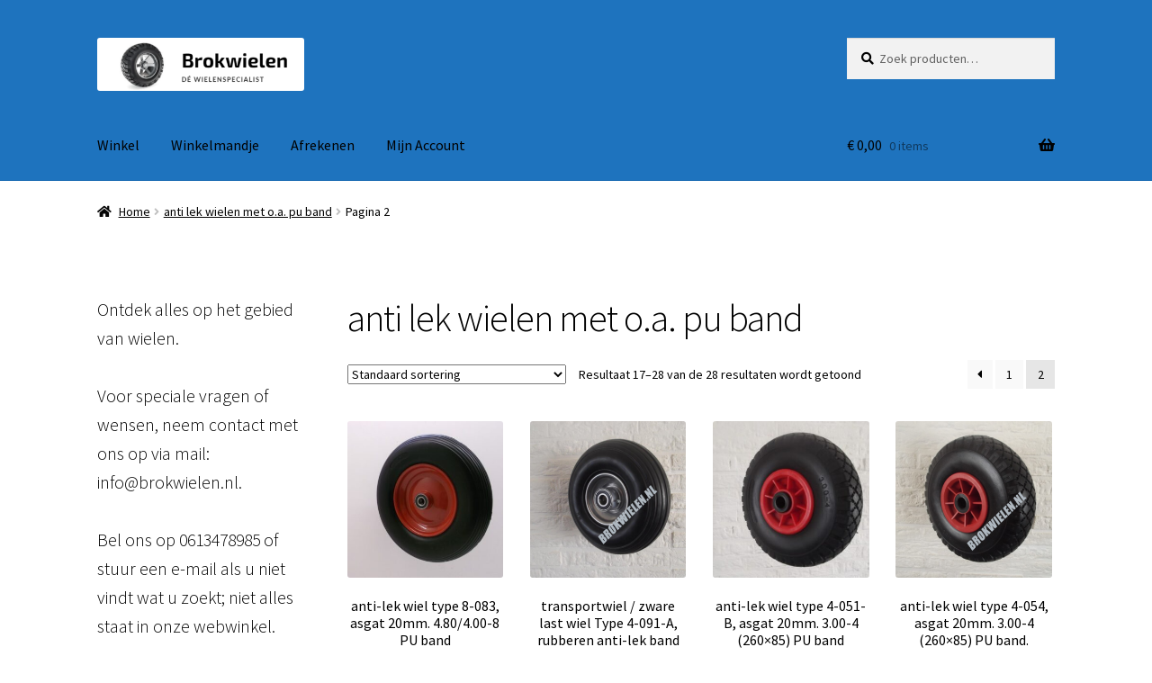

--- FILE ---
content_type: text/html; charset=UTF-8
request_url: https://brokwielen.nl/product-categorie/anti-lek-wielen-met-o-a-pu-band/page/2/
body_size: 13992
content:
<!doctype html>
<html lang="nl-NL">
<head>
<meta charset="UTF-8">
<meta name="viewport" content="width=device-width, initial-scale=1">
<link rel="profile" href="http://gmpg.org/xfn/11">
<link rel="pingback" href="https://brokwielen.nl/xmlrpc.php">

<meta name='robots' content='index, follow, max-image-preview:large, max-snippet:-1, max-video-preview:-1' />

	<!-- This site is optimized with the Yoast SEO plugin v21.5 - https://yoast.com/wordpress/plugins/seo/ -->
	<title>anti lek wielen met o.a. pu band Archieven - Pagina 2 van 2 - BrokWielen</title>
	<link rel="canonical" href="https://brokwielen.com/product-categorie/anti-lek-wielen-met-o-a-pu-band/page/2/" />
	<link rel="prev" href="https://brokwielen.com/product-categorie/anti-lek-wielen-met-o-a-pu-band/" />
	<meta property="og:locale" content="nl_NL" />
	<meta property="og:type" content="article" />
	<meta property="og:title" content="anti lek wielen met o.a. pu band Archieven - Pagina 2 van 2 - BrokWielen" />
	<meta property="og:url" content="https://brokwielen.com/product-categorie/anti-lek-wielen-met-o-a-pu-band/" />
	<meta property="og:site_name" content="BrokWielen" />
	<meta name="twitter:card" content="summary_large_image" />
	<script type="application/ld+json" class="yoast-schema-graph">{"@context":"https://schema.org","@graph":[{"@type":"CollectionPage","@id":"https://brokwielen.com/product-categorie/anti-lek-wielen-met-o-a-pu-band/","url":"https://brokwielen.com/product-categorie/anti-lek-wielen-met-o-a-pu-band/page/2/","name":"anti lek wielen met o.a. pu band Archieven - Pagina 2 van 2 - BrokWielen","isPartOf":{"@id":"https://brokwielen.nl/#website"},"primaryImageOfPage":{"@id":"https://brokwielen.com/product-categorie/anti-lek-wielen-met-o-a-pu-band/page/2/#primaryimage"},"image":{"@id":"https://brokwielen.com/product-categorie/anti-lek-wielen-met-o-a-pu-band/page/2/#primaryimage"},"thumbnailUrl":"https://brokwielen.nl/wp-content/uploads/2020/04/8-083-4-Small.jpg","breadcrumb":{"@id":"https://brokwielen.com/product-categorie/anti-lek-wielen-met-o-a-pu-band/page/2/#breadcrumb"},"inLanguage":"nl-NL"},{"@type":"ImageObject","inLanguage":"nl-NL","@id":"https://brokwielen.com/product-categorie/anti-lek-wielen-met-o-a-pu-band/page/2/#primaryimage","url":"https://brokwielen.nl/wp-content/uploads/2020/04/8-083-4-Small.jpg","contentUrl":"https://brokwielen.nl/wp-content/uploads/2020/04/8-083-4-Small.jpg","width":640,"height":480},{"@type":"BreadcrumbList","@id":"https://brokwielen.com/product-categorie/anti-lek-wielen-met-o-a-pu-band/page/2/#breadcrumb","itemListElement":[{"@type":"ListItem","position":1,"name":"Home","item":"https://brokwielen.nl/"},{"@type":"ListItem","position":2,"name":"anti lek wielen met o.a. pu band"}]},{"@type":"WebSite","@id":"https://brokwielen.nl/#website","url":"https://brokwielen.nl/","name":"BrokWielen","description":"Dé wielenspecialist","publisher":{"@id":"https://brokwielen.nl/#organization"},"potentialAction":[{"@type":"SearchAction","target":{"@type":"EntryPoint","urlTemplate":"https://brokwielen.nl/?s={search_term_string}"},"query-input":"required name=search_term_string"}],"inLanguage":"nl-NL"},{"@type":"Organization","@id":"https://brokwielen.nl/#organization","name":"Brokwielen","url":"https://brokwielen.nl/","logo":{"@type":"ImageObject","inLanguage":"nl-NL","@id":"https://brokwielen.nl/#/schema/logo/image/","url":"https://brokwielen.nl/wp-content/uploads/2022/03/cropped-Logo-brokwielen.png","contentUrl":"https://brokwielen.nl/wp-content/uploads/2022/03/cropped-Logo-brokwielen.png","width":431,"height":110,"caption":"Brokwielen"},"image":{"@id":"https://brokwielen.nl/#/schema/logo/image/"}}]}</script>
	<!-- / Yoast SEO plugin. -->


<link rel='dns-prefetch' href='//fonts.googleapis.com' />
<link rel="alternate" type="application/rss+xml" title="BrokWielen &raquo; feed" href="https://brokwielen.nl/feed/" />
<link rel="alternate" type="application/rss+xml" title="BrokWielen &raquo; reactiesfeed" href="https://brokwielen.nl/comments/feed/" />
<link rel="alternate" type="application/rss+xml" title="Feed BrokWielen &raquo; anti lek wielen met o.a. pu band Categorie" href="https://brokwielen.nl/product-categorie/anti-lek-wielen-met-o-a-pu-band/feed/" />
<script>
window._wpemojiSettings = {"baseUrl":"https:\/\/s.w.org\/images\/core\/emoji\/14.0.0\/72x72\/","ext":".png","svgUrl":"https:\/\/s.w.org\/images\/core\/emoji\/14.0.0\/svg\/","svgExt":".svg","source":{"concatemoji":"https:\/\/brokwielen.nl\/wp-includes\/js\/wp-emoji-release.min.js?ver=6.4.7"}};
/*! This file is auto-generated */
!function(i,n){var o,s,e;function c(e){try{var t={supportTests:e,timestamp:(new Date).valueOf()};sessionStorage.setItem(o,JSON.stringify(t))}catch(e){}}function p(e,t,n){e.clearRect(0,0,e.canvas.width,e.canvas.height),e.fillText(t,0,0);var t=new Uint32Array(e.getImageData(0,0,e.canvas.width,e.canvas.height).data),r=(e.clearRect(0,0,e.canvas.width,e.canvas.height),e.fillText(n,0,0),new Uint32Array(e.getImageData(0,0,e.canvas.width,e.canvas.height).data));return t.every(function(e,t){return e===r[t]})}function u(e,t,n){switch(t){case"flag":return n(e,"\ud83c\udff3\ufe0f\u200d\u26a7\ufe0f","\ud83c\udff3\ufe0f\u200b\u26a7\ufe0f")?!1:!n(e,"\ud83c\uddfa\ud83c\uddf3","\ud83c\uddfa\u200b\ud83c\uddf3")&&!n(e,"\ud83c\udff4\udb40\udc67\udb40\udc62\udb40\udc65\udb40\udc6e\udb40\udc67\udb40\udc7f","\ud83c\udff4\u200b\udb40\udc67\u200b\udb40\udc62\u200b\udb40\udc65\u200b\udb40\udc6e\u200b\udb40\udc67\u200b\udb40\udc7f");case"emoji":return!n(e,"\ud83e\udef1\ud83c\udffb\u200d\ud83e\udef2\ud83c\udfff","\ud83e\udef1\ud83c\udffb\u200b\ud83e\udef2\ud83c\udfff")}return!1}function f(e,t,n){var r="undefined"!=typeof WorkerGlobalScope&&self instanceof WorkerGlobalScope?new OffscreenCanvas(300,150):i.createElement("canvas"),a=r.getContext("2d",{willReadFrequently:!0}),o=(a.textBaseline="top",a.font="600 32px Arial",{});return e.forEach(function(e){o[e]=t(a,e,n)}),o}function t(e){var t=i.createElement("script");t.src=e,t.defer=!0,i.head.appendChild(t)}"undefined"!=typeof Promise&&(o="wpEmojiSettingsSupports",s=["flag","emoji"],n.supports={everything:!0,everythingExceptFlag:!0},e=new Promise(function(e){i.addEventListener("DOMContentLoaded",e,{once:!0})}),new Promise(function(t){var n=function(){try{var e=JSON.parse(sessionStorage.getItem(o));if("object"==typeof e&&"number"==typeof e.timestamp&&(new Date).valueOf()<e.timestamp+604800&&"object"==typeof e.supportTests)return e.supportTests}catch(e){}return null}();if(!n){if("undefined"!=typeof Worker&&"undefined"!=typeof OffscreenCanvas&&"undefined"!=typeof URL&&URL.createObjectURL&&"undefined"!=typeof Blob)try{var e="postMessage("+f.toString()+"("+[JSON.stringify(s),u.toString(),p.toString()].join(",")+"));",r=new Blob([e],{type:"text/javascript"}),a=new Worker(URL.createObjectURL(r),{name:"wpTestEmojiSupports"});return void(a.onmessage=function(e){c(n=e.data),a.terminate(),t(n)})}catch(e){}c(n=f(s,u,p))}t(n)}).then(function(e){for(var t in e)n.supports[t]=e[t],n.supports.everything=n.supports.everything&&n.supports[t],"flag"!==t&&(n.supports.everythingExceptFlag=n.supports.everythingExceptFlag&&n.supports[t]);n.supports.everythingExceptFlag=n.supports.everythingExceptFlag&&!n.supports.flag,n.DOMReady=!1,n.readyCallback=function(){n.DOMReady=!0}}).then(function(){return e}).then(function(){var e;n.supports.everything||(n.readyCallback(),(e=n.source||{}).concatemoji?t(e.concatemoji):e.wpemoji&&e.twemoji&&(t(e.twemoji),t(e.wpemoji)))}))}((window,document),window._wpemojiSettings);
</script>
<style id='wp-emoji-styles-inline-css'>

	img.wp-smiley, img.emoji {
		display: inline !important;
		border: none !important;
		box-shadow: none !important;
		height: 1em !important;
		width: 1em !important;
		margin: 0 0.07em !important;
		vertical-align: -0.1em !important;
		background: none !important;
		padding: 0 !important;
	}
</style>
<link rel='stylesheet' id='wp-block-library-css' href='https://brokwielen.nl/wp-includes/css/dist/block-library/style.min.css?ver=6.4.7' media='all' />
<style id='wp-block-library-theme-inline-css'>
.wp-block-audio figcaption{color:#555;font-size:13px;text-align:center}.is-dark-theme .wp-block-audio figcaption{color:hsla(0,0%,100%,.65)}.wp-block-audio{margin:0 0 1em}.wp-block-code{border:1px solid #ccc;border-radius:4px;font-family:Menlo,Consolas,monaco,monospace;padding:.8em 1em}.wp-block-embed figcaption{color:#555;font-size:13px;text-align:center}.is-dark-theme .wp-block-embed figcaption{color:hsla(0,0%,100%,.65)}.wp-block-embed{margin:0 0 1em}.blocks-gallery-caption{color:#555;font-size:13px;text-align:center}.is-dark-theme .blocks-gallery-caption{color:hsla(0,0%,100%,.65)}.wp-block-image figcaption{color:#555;font-size:13px;text-align:center}.is-dark-theme .wp-block-image figcaption{color:hsla(0,0%,100%,.65)}.wp-block-image{margin:0 0 1em}.wp-block-pullquote{border-bottom:4px solid;border-top:4px solid;color:currentColor;margin-bottom:1.75em}.wp-block-pullquote cite,.wp-block-pullquote footer,.wp-block-pullquote__citation{color:currentColor;font-size:.8125em;font-style:normal;text-transform:uppercase}.wp-block-quote{border-left:.25em solid;margin:0 0 1.75em;padding-left:1em}.wp-block-quote cite,.wp-block-quote footer{color:currentColor;font-size:.8125em;font-style:normal;position:relative}.wp-block-quote.has-text-align-right{border-left:none;border-right:.25em solid;padding-left:0;padding-right:1em}.wp-block-quote.has-text-align-center{border:none;padding-left:0}.wp-block-quote.is-large,.wp-block-quote.is-style-large,.wp-block-quote.is-style-plain{border:none}.wp-block-search .wp-block-search__label{font-weight:700}.wp-block-search__button{border:1px solid #ccc;padding:.375em .625em}:where(.wp-block-group.has-background){padding:1.25em 2.375em}.wp-block-separator.has-css-opacity{opacity:.4}.wp-block-separator{border:none;border-bottom:2px solid;margin-left:auto;margin-right:auto}.wp-block-separator.has-alpha-channel-opacity{opacity:1}.wp-block-separator:not(.is-style-wide):not(.is-style-dots){width:100px}.wp-block-separator.has-background:not(.is-style-dots){border-bottom:none;height:1px}.wp-block-separator.has-background:not(.is-style-wide):not(.is-style-dots){height:2px}.wp-block-table{margin:0 0 1em}.wp-block-table td,.wp-block-table th{word-break:normal}.wp-block-table figcaption{color:#555;font-size:13px;text-align:center}.is-dark-theme .wp-block-table figcaption{color:hsla(0,0%,100%,.65)}.wp-block-video figcaption{color:#555;font-size:13px;text-align:center}.is-dark-theme .wp-block-video figcaption{color:hsla(0,0%,100%,.65)}.wp-block-video{margin:0 0 1em}.wp-block-template-part.has-background{margin-bottom:0;margin-top:0;padding:1.25em 2.375em}
</style>
<link rel='stylesheet' id='storefront-gutenberg-blocks-css' href='https://brokwielen.nl/wp-content/themes/storefront/assets/css/base/gutenberg-blocks.css?ver=4.5.3' media='all' />
<style id='storefront-gutenberg-blocks-inline-css'>

				.wp-block-button__link:not(.has-text-color) {
					color: #333333;
				}

				.wp-block-button__link:not(.has-text-color):hover,
				.wp-block-button__link:not(.has-text-color):focus,
				.wp-block-button__link:not(.has-text-color):active {
					color: #333333;
				}

				.wp-block-button__link:not(.has-background) {
					background-color: #1e73be;
				}

				.wp-block-button__link:not(.has-background):hover,
				.wp-block-button__link:not(.has-background):focus,
				.wp-block-button__link:not(.has-background):active {
					border-color: #055aa5;
					background-color: #055aa5;
				}

				.wc-block-grid__products .wc-block-grid__product .wp-block-button__link {
					background-color: #1e73be;
					border-color: #1e73be;
					color: #333333;
				}

				.wp-block-quote footer,
				.wp-block-quote cite,
				.wp-block-quote__citation {
					color: #000000;
				}

				.wp-block-pullquote cite,
				.wp-block-pullquote footer,
				.wp-block-pullquote__citation {
					color: #000000;
				}

				.wp-block-image figcaption {
					color: #000000;
				}

				.wp-block-separator.is-style-dots::before {
					color: #000000;
				}

				.wp-block-file a.wp-block-file__button {
					color: #333333;
					background-color: #1e73be;
					border-color: #1e73be;
				}

				.wp-block-file a.wp-block-file__button:hover,
				.wp-block-file a.wp-block-file__button:focus,
				.wp-block-file a.wp-block-file__button:active {
					color: #333333;
					background-color: #055aa5;
				}

				.wp-block-code,
				.wp-block-preformatted pre {
					color: #000000;
				}

				.wp-block-table:not( .has-background ):not( .is-style-stripes ) tbody tr:nth-child(2n) td {
					background-color: #fdfdfd;
				}

				.wp-block-cover .wp-block-cover__inner-container h1:not(.has-text-color),
				.wp-block-cover .wp-block-cover__inner-container h2:not(.has-text-color),
				.wp-block-cover .wp-block-cover__inner-container h3:not(.has-text-color),
				.wp-block-cover .wp-block-cover__inner-container h4:not(.has-text-color),
				.wp-block-cover .wp-block-cover__inner-container h5:not(.has-text-color),
				.wp-block-cover .wp-block-cover__inner-container h6:not(.has-text-color) {
					color: #000000;
				}

				.wc-block-components-price-slider__range-input-progress,
				.rtl .wc-block-components-price-slider__range-input-progress {
					--range-color: #7f54b3;
				}

				/* Target only IE11 */
				@media all and (-ms-high-contrast: none), (-ms-high-contrast: active) {
					.wc-block-components-price-slider__range-input-progress {
						background: #7f54b3;
					}
				}

				.wc-block-components-button:not(.is-link) {
					background-color: #333333;
					color: #ffffff;
				}

				.wc-block-components-button:not(.is-link):hover,
				.wc-block-components-button:not(.is-link):focus,
				.wc-block-components-button:not(.is-link):active {
					background-color: #1a1a1a;
					color: #ffffff;
				}

				.wc-block-components-button:not(.is-link):disabled {
					background-color: #333333;
					color: #ffffff;
				}

				.wc-block-cart__submit-container {
					background-color: #ffffff;
				}

				.wc-block-cart__submit-container::before {
					color: rgba(220,220,220,0.5);
				}

				.wc-block-components-order-summary-item__quantity {
					background-color: #ffffff;
					border-color: #000000;
					box-shadow: 0 0 0 2px #ffffff;
					color: #000000;
				}
			
</style>
<style id='classic-theme-styles-inline-css'>
/*! This file is auto-generated */
.wp-block-button__link{color:#fff;background-color:#32373c;border-radius:9999px;box-shadow:none;text-decoration:none;padding:calc(.667em + 2px) calc(1.333em + 2px);font-size:1.125em}.wp-block-file__button{background:#32373c;color:#fff;text-decoration:none}
</style>
<style id='global-styles-inline-css'>
body{--wp--preset--color--black: #000000;--wp--preset--color--cyan-bluish-gray: #abb8c3;--wp--preset--color--white: #ffffff;--wp--preset--color--pale-pink: #f78da7;--wp--preset--color--vivid-red: #cf2e2e;--wp--preset--color--luminous-vivid-orange: #ff6900;--wp--preset--color--luminous-vivid-amber: #fcb900;--wp--preset--color--light-green-cyan: #7bdcb5;--wp--preset--color--vivid-green-cyan: #00d084;--wp--preset--color--pale-cyan-blue: #8ed1fc;--wp--preset--color--vivid-cyan-blue: #0693e3;--wp--preset--color--vivid-purple: #9b51e0;--wp--preset--gradient--vivid-cyan-blue-to-vivid-purple: linear-gradient(135deg,rgba(6,147,227,1) 0%,rgb(155,81,224) 100%);--wp--preset--gradient--light-green-cyan-to-vivid-green-cyan: linear-gradient(135deg,rgb(122,220,180) 0%,rgb(0,208,130) 100%);--wp--preset--gradient--luminous-vivid-amber-to-luminous-vivid-orange: linear-gradient(135deg,rgba(252,185,0,1) 0%,rgba(255,105,0,1) 100%);--wp--preset--gradient--luminous-vivid-orange-to-vivid-red: linear-gradient(135deg,rgba(255,105,0,1) 0%,rgb(207,46,46) 100%);--wp--preset--gradient--very-light-gray-to-cyan-bluish-gray: linear-gradient(135deg,rgb(238,238,238) 0%,rgb(169,184,195) 100%);--wp--preset--gradient--cool-to-warm-spectrum: linear-gradient(135deg,rgb(74,234,220) 0%,rgb(151,120,209) 20%,rgb(207,42,186) 40%,rgb(238,44,130) 60%,rgb(251,105,98) 80%,rgb(254,248,76) 100%);--wp--preset--gradient--blush-light-purple: linear-gradient(135deg,rgb(255,206,236) 0%,rgb(152,150,240) 100%);--wp--preset--gradient--blush-bordeaux: linear-gradient(135deg,rgb(254,205,165) 0%,rgb(254,45,45) 50%,rgb(107,0,62) 100%);--wp--preset--gradient--luminous-dusk: linear-gradient(135deg,rgb(255,203,112) 0%,rgb(199,81,192) 50%,rgb(65,88,208) 100%);--wp--preset--gradient--pale-ocean: linear-gradient(135deg,rgb(255,245,203) 0%,rgb(182,227,212) 50%,rgb(51,167,181) 100%);--wp--preset--gradient--electric-grass: linear-gradient(135deg,rgb(202,248,128) 0%,rgb(113,206,126) 100%);--wp--preset--gradient--midnight: linear-gradient(135deg,rgb(2,3,129) 0%,rgb(40,116,252) 100%);--wp--preset--font-size--small: 14px;--wp--preset--font-size--medium: 23px;--wp--preset--font-size--large: 26px;--wp--preset--font-size--x-large: 42px;--wp--preset--font-size--normal: 16px;--wp--preset--font-size--huge: 37px;--wp--preset--spacing--20: 0.44rem;--wp--preset--spacing--30: 0.67rem;--wp--preset--spacing--40: 1rem;--wp--preset--spacing--50: 1.5rem;--wp--preset--spacing--60: 2.25rem;--wp--preset--spacing--70: 3.38rem;--wp--preset--spacing--80: 5.06rem;--wp--preset--shadow--natural: 6px 6px 9px rgba(0, 0, 0, 0.2);--wp--preset--shadow--deep: 12px 12px 50px rgba(0, 0, 0, 0.4);--wp--preset--shadow--sharp: 6px 6px 0px rgba(0, 0, 0, 0.2);--wp--preset--shadow--outlined: 6px 6px 0px -3px rgba(255, 255, 255, 1), 6px 6px rgba(0, 0, 0, 1);--wp--preset--shadow--crisp: 6px 6px 0px rgba(0, 0, 0, 1);}:where(.is-layout-flex){gap: 0.5em;}:where(.is-layout-grid){gap: 0.5em;}body .is-layout-flow > .alignleft{float: left;margin-inline-start: 0;margin-inline-end: 2em;}body .is-layout-flow > .alignright{float: right;margin-inline-start: 2em;margin-inline-end: 0;}body .is-layout-flow > .aligncenter{margin-left: auto !important;margin-right: auto !important;}body .is-layout-constrained > .alignleft{float: left;margin-inline-start: 0;margin-inline-end: 2em;}body .is-layout-constrained > .alignright{float: right;margin-inline-start: 2em;margin-inline-end: 0;}body .is-layout-constrained > .aligncenter{margin-left: auto !important;margin-right: auto !important;}body .is-layout-constrained > :where(:not(.alignleft):not(.alignright):not(.alignfull)){max-width: var(--wp--style--global--content-size);margin-left: auto !important;margin-right: auto !important;}body .is-layout-constrained > .alignwide{max-width: var(--wp--style--global--wide-size);}body .is-layout-flex{display: flex;}body .is-layout-flex{flex-wrap: wrap;align-items: center;}body .is-layout-flex > *{margin: 0;}body .is-layout-grid{display: grid;}body .is-layout-grid > *{margin: 0;}:where(.wp-block-columns.is-layout-flex){gap: 2em;}:where(.wp-block-columns.is-layout-grid){gap: 2em;}:where(.wp-block-post-template.is-layout-flex){gap: 1.25em;}:where(.wp-block-post-template.is-layout-grid){gap: 1.25em;}.has-black-color{color: var(--wp--preset--color--black) !important;}.has-cyan-bluish-gray-color{color: var(--wp--preset--color--cyan-bluish-gray) !important;}.has-white-color{color: var(--wp--preset--color--white) !important;}.has-pale-pink-color{color: var(--wp--preset--color--pale-pink) !important;}.has-vivid-red-color{color: var(--wp--preset--color--vivid-red) !important;}.has-luminous-vivid-orange-color{color: var(--wp--preset--color--luminous-vivid-orange) !important;}.has-luminous-vivid-amber-color{color: var(--wp--preset--color--luminous-vivid-amber) !important;}.has-light-green-cyan-color{color: var(--wp--preset--color--light-green-cyan) !important;}.has-vivid-green-cyan-color{color: var(--wp--preset--color--vivid-green-cyan) !important;}.has-pale-cyan-blue-color{color: var(--wp--preset--color--pale-cyan-blue) !important;}.has-vivid-cyan-blue-color{color: var(--wp--preset--color--vivid-cyan-blue) !important;}.has-vivid-purple-color{color: var(--wp--preset--color--vivid-purple) !important;}.has-black-background-color{background-color: var(--wp--preset--color--black) !important;}.has-cyan-bluish-gray-background-color{background-color: var(--wp--preset--color--cyan-bluish-gray) !important;}.has-white-background-color{background-color: var(--wp--preset--color--white) !important;}.has-pale-pink-background-color{background-color: var(--wp--preset--color--pale-pink) !important;}.has-vivid-red-background-color{background-color: var(--wp--preset--color--vivid-red) !important;}.has-luminous-vivid-orange-background-color{background-color: var(--wp--preset--color--luminous-vivid-orange) !important;}.has-luminous-vivid-amber-background-color{background-color: var(--wp--preset--color--luminous-vivid-amber) !important;}.has-light-green-cyan-background-color{background-color: var(--wp--preset--color--light-green-cyan) !important;}.has-vivid-green-cyan-background-color{background-color: var(--wp--preset--color--vivid-green-cyan) !important;}.has-pale-cyan-blue-background-color{background-color: var(--wp--preset--color--pale-cyan-blue) !important;}.has-vivid-cyan-blue-background-color{background-color: var(--wp--preset--color--vivid-cyan-blue) !important;}.has-vivid-purple-background-color{background-color: var(--wp--preset--color--vivid-purple) !important;}.has-black-border-color{border-color: var(--wp--preset--color--black) !important;}.has-cyan-bluish-gray-border-color{border-color: var(--wp--preset--color--cyan-bluish-gray) !important;}.has-white-border-color{border-color: var(--wp--preset--color--white) !important;}.has-pale-pink-border-color{border-color: var(--wp--preset--color--pale-pink) !important;}.has-vivid-red-border-color{border-color: var(--wp--preset--color--vivid-red) !important;}.has-luminous-vivid-orange-border-color{border-color: var(--wp--preset--color--luminous-vivid-orange) !important;}.has-luminous-vivid-amber-border-color{border-color: var(--wp--preset--color--luminous-vivid-amber) !important;}.has-light-green-cyan-border-color{border-color: var(--wp--preset--color--light-green-cyan) !important;}.has-vivid-green-cyan-border-color{border-color: var(--wp--preset--color--vivid-green-cyan) !important;}.has-pale-cyan-blue-border-color{border-color: var(--wp--preset--color--pale-cyan-blue) !important;}.has-vivid-cyan-blue-border-color{border-color: var(--wp--preset--color--vivid-cyan-blue) !important;}.has-vivid-purple-border-color{border-color: var(--wp--preset--color--vivid-purple) !important;}.has-vivid-cyan-blue-to-vivid-purple-gradient-background{background: var(--wp--preset--gradient--vivid-cyan-blue-to-vivid-purple) !important;}.has-light-green-cyan-to-vivid-green-cyan-gradient-background{background: var(--wp--preset--gradient--light-green-cyan-to-vivid-green-cyan) !important;}.has-luminous-vivid-amber-to-luminous-vivid-orange-gradient-background{background: var(--wp--preset--gradient--luminous-vivid-amber-to-luminous-vivid-orange) !important;}.has-luminous-vivid-orange-to-vivid-red-gradient-background{background: var(--wp--preset--gradient--luminous-vivid-orange-to-vivid-red) !important;}.has-very-light-gray-to-cyan-bluish-gray-gradient-background{background: var(--wp--preset--gradient--very-light-gray-to-cyan-bluish-gray) !important;}.has-cool-to-warm-spectrum-gradient-background{background: var(--wp--preset--gradient--cool-to-warm-spectrum) !important;}.has-blush-light-purple-gradient-background{background: var(--wp--preset--gradient--blush-light-purple) !important;}.has-blush-bordeaux-gradient-background{background: var(--wp--preset--gradient--blush-bordeaux) !important;}.has-luminous-dusk-gradient-background{background: var(--wp--preset--gradient--luminous-dusk) !important;}.has-pale-ocean-gradient-background{background: var(--wp--preset--gradient--pale-ocean) !important;}.has-electric-grass-gradient-background{background: var(--wp--preset--gradient--electric-grass) !important;}.has-midnight-gradient-background{background: var(--wp--preset--gradient--midnight) !important;}.has-small-font-size{font-size: var(--wp--preset--font-size--small) !important;}.has-medium-font-size{font-size: var(--wp--preset--font-size--medium) !important;}.has-large-font-size{font-size: var(--wp--preset--font-size--large) !important;}.has-x-large-font-size{font-size: var(--wp--preset--font-size--x-large) !important;}
.wp-block-navigation a:where(:not(.wp-element-button)){color: inherit;}
:where(.wp-block-post-template.is-layout-flex){gap: 1.25em;}:where(.wp-block-post-template.is-layout-grid){gap: 1.25em;}
:where(.wp-block-columns.is-layout-flex){gap: 2em;}:where(.wp-block-columns.is-layout-grid){gap: 2em;}
.wp-block-pullquote{font-size: 1.5em;line-height: 1.6;}
</style>
<link rel='stylesheet' id='paginationstyle-css' href='https://brokwielen.nl/wp-content/plugins/faster-pagination/assests/pagination.css?ver=2' media='all' />
<link rel='stylesheet' id='widgetopts-styles-css' href='https://brokwielen.nl/wp-content/plugins/widget-options/assets/css/widget-options.css?ver=4.0.6' media='all' />
<style id='woocommerce-inline-inline-css'>
.woocommerce form .form-row .required { visibility: visible; }
</style>
<link rel='stylesheet' id='storefront-style-css' href='https://brokwielen.nl/wp-content/themes/storefront/style.css?ver=4.5.3' media='all' />
<style id='storefront-style-inline-css'>

			.main-navigation ul li a,
			.site-title a,
			ul.menu li a,
			.site-branding h1 a,
			button.menu-toggle,
			button.menu-toggle:hover,
			.handheld-navigation .dropdown-toggle {
				color: #000000;
			}

			button.menu-toggle,
			button.menu-toggle:hover {
				border-color: #000000;
			}

			.main-navigation ul li a:hover,
			.main-navigation ul li:hover > a,
			.site-title a:hover,
			.site-header ul.menu li.current-menu-item > a {
				color: #414141;
			}

			table:not( .has-background ) th {
				background-color: #f8f8f8;
			}

			table:not( .has-background ) tbody td {
				background-color: #fdfdfd;
			}

			table:not( .has-background ) tbody tr:nth-child(2n) td,
			fieldset,
			fieldset legend {
				background-color: #fbfbfb;
			}

			.site-header,
			.secondary-navigation ul ul,
			.main-navigation ul.menu > li.menu-item-has-children:after,
			.secondary-navigation ul.menu ul,
			.storefront-handheld-footer-bar,
			.storefront-handheld-footer-bar ul li > a,
			.storefront-handheld-footer-bar ul li.search .site-search,
			button.menu-toggle,
			button.menu-toggle:hover {
				background-color: #1e73be;
			}

			p.site-description,
			.site-header,
			.storefront-handheld-footer-bar {
				color: #000000;
			}

			button.menu-toggle:after,
			button.menu-toggle:before,
			button.menu-toggle span:before {
				background-color: #000000;
			}

			h1, h2, h3, h4, h5, h6, .wc-block-grid__product-title {
				color: #000000;
			}

			.widget h1 {
				border-bottom-color: #000000;
			}

			body,
			.secondary-navigation a {
				color: #000000;
			}

			.widget-area .widget a,
			.hentry .entry-header .posted-on a,
			.hentry .entry-header .post-author a,
			.hentry .entry-header .post-comments a,
			.hentry .entry-header .byline a {
				color: #050505;
			}

			a {
				color: #7f54b3;
			}

			a:focus,
			button:focus,
			.button.alt:focus,
			input:focus,
			textarea:focus,
			input[type="button"]:focus,
			input[type="reset"]:focus,
			input[type="submit"]:focus,
			input[type="email"]:focus,
			input[type="tel"]:focus,
			input[type="url"]:focus,
			input[type="password"]:focus,
			input[type="search"]:focus {
				outline-color: #7f54b3;
			}

			button, input[type="button"], input[type="reset"], input[type="submit"], .button, .widget a.button {
				background-color: #1e73be;
				border-color: #1e73be;
				color: #333333;
			}

			button:hover, input[type="button"]:hover, input[type="reset"]:hover, input[type="submit"]:hover, .button:hover, .widget a.button:hover {
				background-color: #055aa5;
				border-color: #055aa5;
				color: #333333;
			}

			button.alt, input[type="button"].alt, input[type="reset"].alt, input[type="submit"].alt, .button.alt, .widget-area .widget a.button.alt {
				background-color: #333333;
				border-color: #333333;
				color: #ffffff;
			}

			button.alt:hover, input[type="button"].alt:hover, input[type="reset"].alt:hover, input[type="submit"].alt:hover, .button.alt:hover, .widget-area .widget a.button.alt:hover {
				background-color: #1a1a1a;
				border-color: #1a1a1a;
				color: #ffffff;
			}

			.pagination .page-numbers li .page-numbers.current {
				background-color: #e6e6e6;
				color: #000000;
			}

			#comments .comment-list .comment-content .comment-text {
				background-color: #f8f8f8;
			}

			.site-footer {
				background-color: #5b5b5b;
				color: #ffffff;
			}

			.site-footer a:not(.button):not(.components-button) {
				color: #ffffff;
			}

			.site-footer .storefront-handheld-footer-bar a:not(.button):not(.components-button) {
				color: #000000;
			}

			.site-footer h1, .site-footer h2, .site-footer h3, .site-footer h4, .site-footer h5, .site-footer h6, .site-footer .widget .widget-title, .site-footer .widget .widgettitle {
				color: #ffffff;
			}

			.page-template-template-homepage.has-post-thumbnail .type-page.has-post-thumbnail .entry-title {
				color: #000000;
			}

			.page-template-template-homepage.has-post-thumbnail .type-page.has-post-thumbnail .entry-content {
				color: #000000;
			}

			@media screen and ( min-width: 768px ) {
				.secondary-navigation ul.menu a:hover {
					color: #191919;
				}

				.secondary-navigation ul.menu a {
					color: #000000;
				}

				.main-navigation ul.menu ul.sub-menu,
				.main-navigation ul.nav-menu ul.children {
					background-color: #0f64af;
				}

				.site-header {
					border-bottom-color: #0f64af;
				}
			}
</style>
<link rel='stylesheet' id='storefront-icons-css' href='https://brokwielen.nl/wp-content/themes/storefront/assets/css/base/icons.css?ver=4.5.3' media='all' />
<link rel='stylesheet' id='storefront-fonts-css' href='https://fonts.googleapis.com/css?family=Source+Sans+Pro%3A400%2C300%2C300italic%2C400italic%2C600%2C700%2C900&#038;subset=latin%2Clatin-ext&#038;ver=4.5.3' media='all' />
<link rel='stylesheet' id='storefront-woocommerce-style-css' href='https://brokwielen.nl/wp-content/themes/storefront/assets/css/woocommerce/woocommerce.css?ver=4.5.3' media='all' />
<style id='storefront-woocommerce-style-inline-css'>
@font-face {
				font-family: star;
				src: url(https://brokwielen.nl/wp-content/plugins/woocommerce/assets/fonts/star.eot);
				src:
					url(https://brokwielen.nl/wp-content/plugins/woocommerce/assets/fonts/star.eot?#iefix) format("embedded-opentype"),
					url(https://brokwielen.nl/wp-content/plugins/woocommerce/assets/fonts/star.woff) format("woff"),
					url(https://brokwielen.nl/wp-content/plugins/woocommerce/assets/fonts/star.ttf) format("truetype"),
					url(https://brokwielen.nl/wp-content/plugins/woocommerce/assets/fonts/star.svg#star) format("svg");
				font-weight: 400;
				font-style: normal;
			}
			@font-face {
				font-family: WooCommerce;
				src: url(https://brokwielen.nl/wp-content/plugins/woocommerce/assets/fonts/WooCommerce.eot);
				src:
					url(https://brokwielen.nl/wp-content/plugins/woocommerce/assets/fonts/WooCommerce.eot?#iefix) format("embedded-opentype"),
					url(https://brokwielen.nl/wp-content/plugins/woocommerce/assets/fonts/WooCommerce.woff) format("woff"),
					url(https://brokwielen.nl/wp-content/plugins/woocommerce/assets/fonts/WooCommerce.ttf) format("truetype"),
					url(https://brokwielen.nl/wp-content/plugins/woocommerce/assets/fonts/WooCommerce.svg#WooCommerce) format("svg");
				font-weight: 400;
				font-style: normal;
			}

			a.cart-contents,
			.site-header-cart .widget_shopping_cart a {
				color: #000000;
			}

			a.cart-contents:hover,
			.site-header-cart .widget_shopping_cart a:hover,
			.site-header-cart:hover > li > a {
				color: #414141;
			}

			table.cart td.product-remove,
			table.cart td.actions {
				border-top-color: #ffffff;
			}

			.storefront-handheld-footer-bar ul li.cart .count {
				background-color: #000000;
				color: #1e73be;
				border-color: #1e73be;
			}

			.woocommerce-tabs ul.tabs li.active a,
			ul.products li.product .price,
			.onsale,
			.wc-block-grid__product-onsale,
			.widget_search form:before,
			.widget_product_search form:before {
				color: #000000;
			}

			.woocommerce-breadcrumb a,
			a.woocommerce-review-link,
			.product_meta a {
				color: #050505;
			}

			.wc-block-grid__product-onsale,
			.onsale {
				border-color: #000000;
			}

			.star-rating span:before,
			.quantity .plus, .quantity .minus,
			p.stars a:hover:after,
			p.stars a:after,
			.star-rating span:before,
			#payment .payment_methods li input[type=radio]:first-child:checked+label:before {
				color: #7f54b3;
			}

			.widget_price_filter .ui-slider .ui-slider-range,
			.widget_price_filter .ui-slider .ui-slider-handle {
				background-color: #7f54b3;
			}

			.order_details {
				background-color: #f8f8f8;
			}

			.order_details > li {
				border-bottom: 1px dotted #e3e3e3;
			}

			.order_details:before,
			.order_details:after {
				background: -webkit-linear-gradient(transparent 0,transparent 0),-webkit-linear-gradient(135deg,#f8f8f8 33.33%,transparent 33.33%),-webkit-linear-gradient(45deg,#f8f8f8 33.33%,transparent 33.33%)
			}

			#order_review {
				background-color: #ffffff;
			}

			#payment .payment_methods > li .payment_box,
			#payment .place-order {
				background-color: #fafafa;
			}

			#payment .payment_methods > li:not(.woocommerce-notice) {
				background-color: #f5f5f5;
			}

			#payment .payment_methods > li:not(.woocommerce-notice):hover {
				background-color: #f0f0f0;
			}

			.woocommerce-pagination .page-numbers li .page-numbers.current {
				background-color: #e6e6e6;
				color: #000000;
			}

			.wc-block-grid__product-onsale,
			.onsale,
			.woocommerce-pagination .page-numbers li .page-numbers:not(.current) {
				color: #000000;
			}

			p.stars a:before,
			p.stars a:hover~a:before,
			p.stars.selected a.active~a:before {
				color: #000000;
			}

			p.stars.selected a.active:before,
			p.stars:hover a:before,
			p.stars.selected a:not(.active):before,
			p.stars.selected a.active:before {
				color: #7f54b3;
			}

			.single-product div.product .woocommerce-product-gallery .woocommerce-product-gallery__trigger {
				background-color: #1e73be;
				color: #333333;
			}

			.single-product div.product .woocommerce-product-gallery .woocommerce-product-gallery__trigger:hover {
				background-color: #055aa5;
				border-color: #055aa5;
				color: #333333;
			}

			.button.added_to_cart:focus,
			.button.wc-forward:focus {
				outline-color: #7f54b3;
			}

			.added_to_cart,
			.site-header-cart .widget_shopping_cart a.button,
			.wc-block-grid__products .wc-block-grid__product .wp-block-button__link {
				background-color: #1e73be;
				border-color: #1e73be;
				color: #333333;
			}

			.added_to_cart:hover,
			.site-header-cart .widget_shopping_cart a.button:hover,
			.wc-block-grid__products .wc-block-grid__product .wp-block-button__link:hover {
				background-color: #055aa5;
				border-color: #055aa5;
				color: #333333;
			}

			.added_to_cart.alt, .added_to_cart, .widget a.button.checkout {
				background-color: #333333;
				border-color: #333333;
				color: #ffffff;
			}

			.added_to_cart.alt:hover, .added_to_cart:hover, .widget a.button.checkout:hover {
				background-color: #1a1a1a;
				border-color: #1a1a1a;
				color: #ffffff;
			}

			.button.loading {
				color: #1e73be;
			}

			.button.loading:hover {
				background-color: #1e73be;
			}

			.button.loading:after {
				color: #333333;
			}

			@media screen and ( min-width: 768px ) {
				.site-header-cart .widget_shopping_cart,
				.site-header .product_list_widget li .quantity {
					color: #000000;
				}

				.site-header-cart .widget_shopping_cart .buttons,
				.site-header-cart .widget_shopping_cart .total {
					background-color: #1469b4;
				}

				.site-header-cart .widget_shopping_cart {
					background-color: #0f64af;
				}
			}
				.storefront-sticky-add-to-cart {
					color: #000000;
					background-color: #ffffff;
				}

				.storefront-sticky-add-to-cart a:not(.button) {
					color: #000000;
				}
</style>
<link rel='stylesheet' id='spp-styles-css' href='https://brokwielen.nl/wp-content/plugins/storefront-product-pagination/assets/css/style.css?ver=6.4.7' media='all' />
<style id='spp-styles-inline-css'>

		.storefront-single-product-pagination a {
			background-color: #5b5b5b;
		}
</style>
<script src="https://brokwielen.nl/wp-includes/js/jquery/jquery.min.js?ver=3.7.1" id="jquery-core-js"></script>
<script src="https://brokwielen.nl/wp-includes/js/jquery/jquery-migrate.min.js?ver=3.4.1" id="jquery-migrate-js"></script>
<link rel="https://api.w.org/" href="https://brokwielen.nl/wp-json/" /><link rel="alternate" type="application/json" href="https://brokwielen.nl/wp-json/wp/v2/product_cat/219" /><link rel="EditURI" type="application/rsd+xml" title="RSD" href="https://brokwielen.nl/xmlrpc.php?rsd" />
<meta name="generator" content="WordPress 6.4.7" />
<meta name="generator" content="WooCommerce 8.2.4" />
	<noscript><style>.woocommerce-product-gallery{ opacity: 1 !important; }</style></noscript>
	<link rel="icon" href="https://brokwielen.nl/wp-content/uploads/2016/02/cropped-4-038_logo-32x32.png" sizes="32x32" />
<link rel="icon" href="https://brokwielen.nl/wp-content/uploads/2016/02/cropped-4-038_logo-192x192.png" sizes="192x192" />
<link rel="apple-touch-icon" href="https://brokwielen.nl/wp-content/uploads/2016/02/cropped-4-038_logo-180x180.png" />
<meta name="msapplication-TileImage" content="https://brokwielen.nl/wp-content/uploads/2016/02/cropped-4-038_logo-270x270.png" />
		<style id="wp-custom-css">
			.entry-title {
display: none;
}		</style>
		</head>

<body class="archive paged tax-product_cat term-anti-lek-wielen-met-o-a-pu-band term-219 wp-custom-logo wp-embed-responsive paged-2 theme-storefront woocommerce woocommerce-page woocommerce-no-js storefront-align-wide left-sidebar woocommerce-active">



<div id="page" class="hfeed site">
	
	<header id="masthead" class="site-header" role="banner" style="">

		<div class="col-full">		<a class="skip-link screen-reader-text" href="#site-navigation">Ga door naar navigatie</a>
		<a class="skip-link screen-reader-text" href="#content">Ga naar de inhoud</a>
				<div class="site-branding">
			<a href="https://brokwielen.nl/" class="custom-logo-link" rel="home"><img width="431" height="110" src="https://brokwielen.nl/wp-content/uploads/2022/03/cropped-Logo-brokwielen.png" class="custom-logo" alt="BrokWielen" decoding="async" srcset="https://brokwielen.nl/wp-content/uploads/2022/03/cropped-Logo-brokwielen.png 431w, https://brokwielen.nl/wp-content/uploads/2022/03/cropped-Logo-brokwielen-416x106.png 416w, https://brokwielen.nl/wp-content/uploads/2022/03/cropped-Logo-brokwielen-300x77.png 300w" sizes="(max-width: 431px) 100vw, 431px" /></a>		</div>
					<div class="site-search">
				<div class="widget woocommerce widget_product_search"><form role="search" method="get" class="woocommerce-product-search" action="https://brokwielen.nl/">
	<label class="screen-reader-text" for="woocommerce-product-search-field-0">Zoeken naar:</label>
	<input type="search" id="woocommerce-product-search-field-0" class="search-field" placeholder="Zoek producten&hellip;" value="" name="s" />
	<button type="submit" value="Zoeken" class="">Zoeken</button>
	<input type="hidden" name="post_type" value="product" />
</form>
</div>			</div>
			</div><div class="storefront-primary-navigation"><div class="col-full">		<nav id="site-navigation" class="main-navigation" role="navigation" aria-label="Hoofdmenu">
		<button id="site-navigation-menu-toggle" class="menu-toggle" aria-controls="site-navigation" aria-expanded="false"><span>Menu</span></button>
			<div class="primary-navigation"><ul id="menu-brokwielen" class="menu"><li id="menu-item-45" class="menu-item menu-item-type-post_type menu-item-object-page menu-item-home menu-item-45"><a href="https://brokwielen.nl/">Winkel</a></li>
<li id="menu-item-44" class="menu-item menu-item-type-post_type menu-item-object-page menu-item-44"><a href="https://brokwielen.nl/winkelmandje/">Winkelmandje</a></li>
<li id="menu-item-42" class="menu-item menu-item-type-post_type menu-item-object-page menu-item-42"><a href="https://brokwielen.nl/afrekenen/">Afrekenen</a></li>
<li id="menu-item-43" class="menu-item menu-item-type-post_type menu-item-object-page menu-item-43"><a href="https://brokwielen.nl/mijn-account/">Mijn Account</a></li>
</ul></div><div class="handheld-navigation"><ul id="menu-brokwielen-1" class="menu"><li class="menu-item menu-item-type-post_type menu-item-object-page menu-item-home menu-item-45"><a href="https://brokwielen.nl/">Winkel</a></li>
<li class="menu-item menu-item-type-post_type menu-item-object-page menu-item-44"><a href="https://brokwielen.nl/winkelmandje/">Winkelmandje</a></li>
<li class="menu-item menu-item-type-post_type menu-item-object-page menu-item-42"><a href="https://brokwielen.nl/afrekenen/">Afrekenen</a></li>
<li class="menu-item menu-item-type-post_type menu-item-object-page menu-item-43"><a href="https://brokwielen.nl/mijn-account/">Mijn Account</a></li>
</ul></div>		</nav><!-- #site-navigation -->
				<ul id="site-header-cart" class="site-header-cart menu">
			<li class="">
							<a class="cart-contents" href="https://brokwielen.nl/winkelmandje/" title="Bekijk je winkelwagen">
								<span class="woocommerce-Price-amount amount"><span class="woocommerce-Price-currencySymbol">&euro;</span>&nbsp;0,00</span> <span class="count">0 items</span>
			</a>
					</li>
			<li>
				<div class="widget woocommerce widget_shopping_cart"><div class="widget_shopping_cart_content"></div></div>			</li>
		</ul>
			</div></div>
	</header><!-- #masthead -->

			<div class="header-widget-region" role="complementary">
			<div class="col-full">
				<div id="woocommerce_widget_cart-3" class="widget woocommerce widget_shopping_cart"><span class="gamma widget-title">Winkelmand</span><div class="hide_cart_widget_if_empty"><div class="widget_shopping_cart_content"></div></div></div>			</div>
		</div>
			<div class="storefront-breadcrumb"><div class="col-full"><nav class="woocommerce-breadcrumb" aria-label="kruimelpad"><a href="https://brokwielen.nl">Home</a><span class="breadcrumb-separator"> / </span><a href="https://brokwielen.nl/product-categorie/anti-lek-wielen-met-o-a-pu-band/">anti lek wielen met o.a. pu band</a><span class="breadcrumb-separator"> / </span>Pagina 2</nav></div></div>
	<div id="content" class="site-content" tabindex="-1">
		<div class="col-full">

		<div class="woocommerce"></div>		<div id="primary" class="content-area">
			<main id="main" class="site-main" role="main">
		<header class="woocommerce-products-header">
			<h1 class="woocommerce-products-header__title page-title">anti lek wielen met o.a. pu band</h1>
	
	</header>
<div class="storefront-sorting"><div class="woocommerce-notices-wrapper"></div><form class="woocommerce-ordering" method="get">
	<select name="orderby" class="orderby" aria-label="Winkelbestelling">
					<option value="menu_order"  selected='selected'>Standaard sortering</option>
					<option value="popularity" >Sorteer op populariteit</option>
					<option value="rating" >Op gemiddelde waardering sorteren</option>
					<option value="date" >Sorteren op nieuwste</option>
					<option value="price" >Sorteer op prijs: laag naar hoog</option>
					<option value="price-desc" >Sorteer op prijs: hoog naar laag</option>
			</select>
	<input type="hidden" name="paged" value="1" />
	</form>
<p class="woocommerce-result-count">
	Resultaat 17–28 van de 28 resultaten wordt getoond</p>
<nav class="woocommerce-pagination">
	<ul class='page-numbers'>
	<li><a class="prev page-numbers" href="https://brokwielen.nl/product-categorie/anti-lek-wielen-met-o-a-pu-band/page/1/">&larr;</a></li>
	<li><a class="page-numbers" href="https://brokwielen.nl/product-categorie/anti-lek-wielen-met-o-a-pu-band/page/1/">1</a></li>
	<li><span aria-current="page" class="page-numbers current">2</span></li>
</ul>
</nav>
</div><ul class="products columns-4">
<li class="product type-product post-1913 status-publish first instock product_cat-kruiwagen product_cat-anti-lek-wielen-met-o-a-pu-band product_tag-wiel-kruiwagen-kruiwagenwiel has-post-thumbnail sale taxable shipping-taxable purchasable product-type-simple">
	<a href="https://brokwielen.nl/product/kruiwagenwiel-professioneel-anti-lek-pu-20mm-rs-kogellagers-type-8-083/" class="woocommerce-LoopProduct-link woocommerce-loop-product__link"><img width="324" height="324" src="https://brokwielen.nl/wp-content/uploads/2020/04/8-083-4-Small-324x324.jpg" class="attachment-woocommerce_thumbnail size-woocommerce_thumbnail" alt="" decoding="async" fetchpriority="high" srcset="https://brokwielen.nl/wp-content/uploads/2020/04/8-083-4-Small-324x324.jpg 324w, https://brokwielen.nl/wp-content/uploads/2020/04/8-083-4-Small-100x100.jpg 100w, https://brokwielen.nl/wp-content/uploads/2020/04/8-083-4-Small-150x150.jpg 150w, https://brokwielen.nl/wp-content/uploads/2020/04/8-083-4-Small-300x300.jpg 300w" sizes="(max-width: 324px) 100vw, 324px" /><h2 class="woocommerce-loop-product__title">anti-lek wiel type 8-083, asgat 20mm. 4.80/4.00-8 PU band PROFESSIONEEL</h2>
	<span class="onsale">Aanbieding!</span>
	
	<span class="price"><del aria-hidden="true"><span class="woocommerce-Price-amount amount"><bdi><span class="woocommerce-Price-currencySymbol">&euro;</span>&nbsp;49,95</bdi></span></del> <ins><span class="woocommerce-Price-amount amount"><bdi><span class="woocommerce-Price-currencySymbol">&euro;</span>&nbsp;46,95</bdi></span></ins></span>
</a><a href="?add-to-cart=1913" data-quantity="1" class="button product_type_simple add_to_cart_button ajax_add_to_cart" data-product_id="1913" data-product_sku="" aria-label="Voeg &#039;anti-lek wiel type 8-083, asgat 20mm. 4.80/4.00-8 PU band PROFESSIONEEL&#039; toe aan je winkelwagen" aria-describedby="" rel="nofollow">Toevoegen aan winkelwagen</a></li>
<li class="product type-product post-191 status-publish outofstock product_cat-bolderkar-steekwagen-wielen product_cat-anti-lek-wielen-met-o-a-pu-band product_cat-zware-last-wielen product_tag-4-091-a has-post-thumbnail sold-individually taxable shipping-taxable purchasable product-type-simple">
	<a href="https://brokwielen.nl/product/bolderkar-steekwagen-wiel-type-4-091/" class="woocommerce-LoopProduct-link woocommerce-loop-product__link"><img width="324" height="324" src="https://brokwielen.nl/wp-content/uploads/2016/02/4-091_logo-324x324.png" class="attachment-woocommerce_thumbnail size-woocommerce_thumbnail" alt="" decoding="async" srcset="https://brokwielen.nl/wp-content/uploads/2016/02/4-091_logo-324x324.png 324w, https://brokwielen.nl/wp-content/uploads/2016/02/4-091_logo-100x100.png 100w, https://brokwielen.nl/wp-content/uploads/2016/02/4-091_logo-150x150.png 150w, https://brokwielen.nl/wp-content/uploads/2016/02/4-091_logo-300x300.png 300w" sizes="(max-width: 324px) 100vw, 324px" /><h2 class="woocommerce-loop-product__title">transportwiel / zware last wiel Type 4-091-A, rubberen anti-lek band 260x85mm, kogellager 25mm UITVERKOCHT</h2>
	<span class="price"><span class="woocommerce-Price-amount amount"><bdi><span class="woocommerce-Price-currencySymbol">&euro;</span>&nbsp;84,95</bdi></span></span>
</a><a href="https://brokwielen.nl/product/bolderkar-steekwagen-wiel-type-4-091/" data-quantity="1" class="button product_type_simple" data-product_id="191" data-product_sku="" aria-label="Meer informatie over &#039;transportwiel / zware last wiel Type 4-091-A, rubberen anti-lek band 260x85mm, kogellager 25mm UITVERKOCHT&#039;" aria-describedby="" rel="nofollow">Lees meer</a></li>
<li class="product type-product post-176 status-publish instock product_cat-4-inch-anti-lek-wielen-voor-o-a-bolderkar-steekwagen product_cat-anti-lek-wielen-met-o-a-pu-band has-post-thumbnail sale taxable shipping-taxable purchasable product-type-simple">
	<a href="https://brokwielen.nl/product/bolderkar-steekwagen-wiel-type-4-051/" class="woocommerce-LoopProduct-link woocommerce-loop-product__link"><img width="324" height="324" src="https://brokwielen.nl/wp-content/uploads/2016/02/4-051-B-324x324.jpg" class="attachment-woocommerce_thumbnail size-woocommerce_thumbnail" alt="" decoding="async" srcset="https://brokwielen.nl/wp-content/uploads/2016/02/4-051-B-324x324.jpg 324w, https://brokwielen.nl/wp-content/uploads/2016/02/4-051-B-100x100.jpg 100w, https://brokwielen.nl/wp-content/uploads/2016/02/4-051-B-150x150.jpg 150w, https://brokwielen.nl/wp-content/uploads/2016/02/4-051-B-300x300.jpg 300w" sizes="(max-width: 324px) 100vw, 324px" /><h2 class="woocommerce-loop-product__title">anti-lek wiel type 4-051-B, asgat 20mm.  3.00-4 (260&#215;85) PU band</h2>
	<span class="onsale">Aanbieding!</span>
	
	<span class="price"><del aria-hidden="true"><span class="woocommerce-Price-amount amount"><bdi><span class="woocommerce-Price-currencySymbol">&euro;</span>&nbsp;23,95</bdi></span></del> <ins><span class="woocommerce-Price-amount amount"><bdi><span class="woocommerce-Price-currencySymbol">&euro;</span>&nbsp;19,95</bdi></span></ins></span>
</a><a href="?add-to-cart=176" data-quantity="1" class="button product_type_simple add_to_cart_button ajax_add_to_cart" data-product_id="176" data-product_sku="" aria-label="Voeg &#039;anti-lek wiel type 4-051-B, asgat 20mm.  3.00-4 (260x85) PU band&#039; toe aan je winkelwagen" aria-describedby="" rel="nofollow">Toevoegen aan winkelwagen</a></li>
<li class="product type-product post-178 status-publish last outofstock product_cat-4-inch-anti-lek-wielen-voor-o-a-bolderkar-steekwagen product_cat-anti-lek-wielen-met-o-a-pu-band has-post-thumbnail sold-individually taxable shipping-taxable purchasable product-type-simple">
	<a href="https://brokwielen.nl/product/bolderkar-steekwagen-wiel-type-4-054/" class="woocommerce-LoopProduct-link woocommerce-loop-product__link"><img width="324" height="324" src="https://brokwielen.nl/wp-content/uploads/2016/02/4-054_logo-324x324.png" class="attachment-woocommerce_thumbnail size-woocommerce_thumbnail" alt="" decoding="async" loading="lazy" srcset="https://brokwielen.nl/wp-content/uploads/2016/02/4-054_logo-324x324.png 324w, https://brokwielen.nl/wp-content/uploads/2016/02/4-054_logo-100x100.png 100w, https://brokwielen.nl/wp-content/uploads/2016/02/4-054_logo-150x150.png 150w, https://brokwielen.nl/wp-content/uploads/2016/02/4-054_logo-300x300.png 300w" sizes="(max-width: 324px) 100vw, 324px" /><h2 class="woocommerce-loop-product__title">anti-lek wiel type 4-054, asgat 20mm. 3.00-4 (260&#215;85) PU band. UITVERKOCHT</h2>
	<span class="price"><span class="woocommerce-Price-amount amount"><bdi><span class="woocommerce-Price-currencySymbol">&euro;</span>&nbsp;16,95</bdi></span></span>
</a><a href="https://brokwielen.nl/product/bolderkar-steekwagen-wiel-type-4-054/" data-quantity="1" class="button product_type_simple" data-product_id="178" data-product_sku="" aria-label="Meer informatie over &#039;anti-lek wiel type 4-054, asgat 20mm. 3.00-4 (260x85) PU band. UITVERKOCHT&#039;" aria-describedby="" rel="nofollow">Lees meer</a></li>
<li class="product type-product post-180 status-publish first instock product_cat-4-inch-anti-lek-wielen-voor-o-a-bolderkar-steekwagen product_cat-anti-lek-wielen-met-o-a-pu-band has-post-thumbnail sale taxable shipping-taxable purchasable product-type-simple">
	<a href="https://brokwielen.nl/product/bolderkar-steekwagen-wiel-type-4-057/" class="woocommerce-LoopProduct-link woocommerce-loop-product__link"><img width="324" height="324" src="https://brokwielen.nl/wp-content/uploads/2016/02/4-057_logo-324x324.png" class="attachment-woocommerce_thumbnail size-woocommerce_thumbnail" alt="" decoding="async" loading="lazy" srcset="https://brokwielen.nl/wp-content/uploads/2016/02/4-057_logo-324x324.png 324w, https://brokwielen.nl/wp-content/uploads/2016/02/4-057_logo-100x100.png 100w, https://brokwielen.nl/wp-content/uploads/2016/02/4-057_logo-150x150.png 150w, https://brokwielen.nl/wp-content/uploads/2016/02/4-057_logo-300x300.png 300w" sizes="(max-width: 324px) 100vw, 324px" /><h2 class="woocommerce-loop-product__title">anti-lek wiel type 4-057, asgat 20mm. 3.00-4 (260&#215;85) PU band</h2>
	<span class="onsale">Aanbieding!</span>
	
	<span class="price"><del aria-hidden="true"><span class="woocommerce-Price-amount amount"><bdi><span class="woocommerce-Price-currencySymbol">&euro;</span>&nbsp;22,95</bdi></span></del> <ins><span class="woocommerce-Price-amount amount"><bdi><span class="woocommerce-Price-currencySymbol">&euro;</span>&nbsp;14,95</bdi></span></ins></span>
</a><a href="?add-to-cart=180" data-quantity="1" class="button product_type_simple add_to_cart_button ajax_add_to_cart" data-product_id="180" data-product_sku="" aria-label="Voeg &#039;anti-lek wiel type 4-057, asgat 20mm. 3.00-4 (260x85) PU band&#039; toe aan je winkelwagen" aria-describedby="" rel="nofollow">Toevoegen aan winkelwagen</a></li>
<li class="product type-product post-182 status-publish instock product_cat-4-inch-anti-lek-wielen-voor-o-a-bolderkar-steekwagen product_cat-anti-lek-wielen-met-o-a-pu-band has-post-thumbnail sale taxable shipping-taxable purchasable product-type-simple">
	<a href="https://brokwielen.nl/product/bolderkar-steekwagen-wiel-type-4-059/" class="woocommerce-LoopProduct-link woocommerce-loop-product__link"><img width="324" height="324" src="https://brokwielen.nl/wp-content/uploads/2016/02/4-059_logo-324x324.png" class="attachment-woocommerce_thumbnail size-woocommerce_thumbnail" alt="" decoding="async" loading="lazy" srcset="https://brokwielen.nl/wp-content/uploads/2016/02/4-059_logo-324x324.png 324w, https://brokwielen.nl/wp-content/uploads/2016/02/4-059_logo-100x100.png 100w, https://brokwielen.nl/wp-content/uploads/2016/02/4-059_logo-150x150.png 150w, https://brokwielen.nl/wp-content/uploads/2016/02/4-059_logo-300x300.png 300w" sizes="(max-width: 324px) 100vw, 324px" /><h2 class="woocommerce-loop-product__title">anti-lek wiel type 4-059, asgat 20mm. 4.00-4 PU band</h2>
	<span class="onsale">Aanbieding!</span>
	
	<span class="price"><del aria-hidden="true"><span class="woocommerce-Price-amount amount"><bdi><span class="woocommerce-Price-currencySymbol">&euro;</span>&nbsp;29,95</bdi></span></del> <ins><span class="woocommerce-Price-amount amount"><bdi><span class="woocommerce-Price-currencySymbol">&euro;</span>&nbsp;23,95</bdi></span></ins></span>
</a><a href="?add-to-cart=182" data-quantity="1" class="button product_type_simple add_to_cart_button ajax_add_to_cart" data-product_id="182" data-product_sku="" aria-label="Voeg &#039;anti-lek wiel type 4-059, asgat 20mm. 4.00-4 PU band&#039; toe aan je winkelwagen" aria-describedby="" rel="nofollow">Toevoegen aan winkelwagen</a></li>
<li class="product type-product post-593 status-publish outofstock product_cat-kruiwagen product_cat-anti-lek-wielen-met-o-a-pu-band product_tag-anti-lek-wiel-kruiwagen has-post-thumbnail taxable shipping-taxable purchasable product-type-simple">
	<a href="https://brokwielen.nl/product/kruiwagenwiel-type-8-070-anti-lek-band-400-8/" class="woocommerce-LoopProduct-link woocommerce-loop-product__link"><img width="324" height="324" src="https://brokwielen.nl/wp-content/uploads/2017/01/8-070--324x324.jpg" class="attachment-woocommerce_thumbnail size-woocommerce_thumbnail" alt="" decoding="async" loading="lazy" srcset="https://brokwielen.nl/wp-content/uploads/2017/01/8-070--324x324.jpg 324w, https://brokwielen.nl/wp-content/uploads/2017/01/8-070--100x100.jpg 100w, https://brokwielen.nl/wp-content/uploads/2017/01/8-070--150x150.jpg 150w, https://brokwielen.nl/wp-content/uploads/2017/01/8-070--300x300.jpg 300w" sizes="(max-width: 324px) 100vw, 324px" /><h2 class="woocommerce-loop-product__title">anti-lek wiel type 8-070. asgat 20mm. 4.80/4.00-8 PU band<br>UITVERKOCHT</h2>
	<span class="price"><span class="woocommerce-Price-amount amount"><bdi><span class="woocommerce-Price-currencySymbol">&euro;</span>&nbsp;22,95</bdi></span></span>
</a><a href="https://brokwielen.nl/product/kruiwagenwiel-type-8-070-anti-lek-band-400-8/" data-quantity="1" class="button product_type_simple" data-product_id="593" data-product_sku="" aria-label="Meer informatie over &#039;anti-lek wiel type 8-070. asgat 20mm. 4.80/4.00-8 PU bandUITVERKOCHT&#039;" aria-describedby="" rel="nofollow">Lees meer</a></li>
<li class="product type-product post-186 status-publish last instock product_cat-4-inch-anti-lek-wielen-voor-o-a-bolderkar-steekwagen product_cat-anti-lek-wielen-met-o-a-pu-band product_tag-4-084 has-post-thumbnail taxable shipping-taxable purchasable product-type-simple">
	<a href="https://brokwielen.nl/product/bolderkar-steekwagen-wiel-type-4-085/" class="woocommerce-LoopProduct-link woocommerce-loop-product__link"><img width="324" height="324" src="https://brokwielen.nl/wp-content/uploads/2016/02/4-084--324x324.jpg" class="attachment-woocommerce_thumbnail size-woocommerce_thumbnail" alt="" decoding="async" loading="lazy" srcset="https://brokwielen.nl/wp-content/uploads/2016/02/4-084--324x324.jpg 324w, https://brokwielen.nl/wp-content/uploads/2016/02/4-084--100x100.jpg 100w, https://brokwielen.nl/wp-content/uploads/2016/02/4-084--150x150.jpg 150w, https://brokwielen.nl/wp-content/uploads/2016/02/4-084--300x300.jpg 300w" sizes="(max-width: 324px) 100vw, 324px" /><h2 class="woocommerce-loop-product__title">anti-lek wiel type 4-084, asgat 20mm. 3.00-4 (260&#215;85) PU band</h2>
	<span class="price"><span class="woocommerce-Price-amount amount"><bdi><span class="woocommerce-Price-currencySymbol">&euro;</span>&nbsp;18,95</bdi></span></span>
</a><a href="?add-to-cart=186" data-quantity="1" class="button product_type_simple add_to_cart_button ajax_add_to_cart" data-product_id="186" data-product_sku="" aria-label="Voeg &#039;anti-lek wiel type 4-084, asgat 20mm. 3.00-4 (260x85) PU band&#039; toe aan je winkelwagen" aria-describedby="" rel="nofollow">Toevoegen aan winkelwagen</a></li>
<li class="product type-product post-188 status-publish first instock product_cat-4-inch-anti-lek-wielen-voor-o-a-bolderkar-steekwagen product_cat-anti-lek-wielen-met-o-a-pu-band product_tag-4-088 has-post-thumbnail taxable shipping-taxable purchasable product-type-simple">
	<a href="https://brokwielen.nl/product/bolderkar-steekwagen-wiel-type-4-088/" class="woocommerce-LoopProduct-link woocommerce-loop-product__link"><img width="324" height="324" src="https://brokwielen.nl/wp-content/uploads/2017/01/4-088-B--324x324.jpg" class="attachment-woocommerce_thumbnail size-woocommerce_thumbnail" alt="" decoding="async" loading="lazy" srcset="https://brokwielen.nl/wp-content/uploads/2017/01/4-088-B--324x324.jpg 324w, https://brokwielen.nl/wp-content/uploads/2017/01/4-088-B--100x100.jpg 100w, https://brokwielen.nl/wp-content/uploads/2017/01/4-088-B--150x150.jpg 150w, https://brokwielen.nl/wp-content/uploads/2017/01/4-088-B--300x300.jpg 300w" sizes="(max-width: 324px) 100vw, 324px" /><h2 class="woocommerce-loop-product__title">anti-lek wiel type 4-088,  asgat 16mm.  4.10/3.50-4 PU band</h2>
	<span class="price"><span class="woocommerce-Price-amount amount"><bdi><span class="woocommerce-Price-currencySymbol">&euro;</span>&nbsp;22,95</bdi></span></span>
</a><a href="?add-to-cart=188" data-quantity="1" class="button product_type_simple add_to_cart_button ajax_add_to_cart" data-product_id="188" data-product_sku="" aria-label="Voeg &#039;anti-lek wiel type 4-088,  asgat 16mm.  4.10/3.50-4 PU band&#039; toe aan je winkelwagen" aria-describedby="" rel="nofollow">Toevoegen aan winkelwagen</a></li>
<li class="product type-product post-599 status-publish instock product_cat-4-inch-anti-lek-wielen-voor-o-a-bolderkar-steekwagen product_cat-anti-lek-wielen-met-o-a-pu-band product_tag-anti-lek-steekwagen-wiel has-post-thumbnail taxable shipping-taxable purchasable product-type-simple">
	<a href="https://brokwielen.nl/product/steekwagenwiel-type-4-089-a-anti-lek-pu-massieve-band-4-103-50-4-kogellager-16mm/" class="woocommerce-LoopProduct-link woocommerce-loop-product__link"><img width="324" height="324" src="https://brokwielen.nl/wp-content/uploads/2017/01/4-088-B--324x324.jpg" class="attachment-woocommerce_thumbnail size-woocommerce_thumbnail" alt="" decoding="async" loading="lazy" srcset="https://brokwielen.nl/wp-content/uploads/2017/01/4-088-B--324x324.jpg 324w, https://brokwielen.nl/wp-content/uploads/2017/01/4-088-B--100x100.jpg 100w, https://brokwielen.nl/wp-content/uploads/2017/01/4-088-B--150x150.jpg 150w, https://brokwielen.nl/wp-content/uploads/2017/01/4-088-B--300x300.jpg 300w" sizes="(max-width: 324px) 100vw, 324px" /><h2 class="woocommerce-loop-product__title">anti-lek wiel        type 4-088-A.  asgat 20mm.   4.10/3.50-4 PU band</h2>
	<span class="price"><span class="woocommerce-Price-amount amount"><bdi><span class="woocommerce-Price-currencySymbol">&euro;</span>&nbsp;29,95</bdi></span></span>
</a><a href="?add-to-cart=599" data-quantity="1" class="button product_type_simple add_to_cart_button ajax_add_to_cart" data-product_id="599" data-product_sku="" aria-label="Voeg &#039;anti-lek wiel        type 4-088-A.  asgat 20mm.   4.10/3.50-4 PU band&#039; toe aan je winkelwagen" aria-describedby="" rel="nofollow">Toevoegen aan winkelwagen</a></li>
<li class="product type-product post-228 status-publish outofstock product_cat-4-inch-anti-lek-wielen-voor-o-a-bolderkar-steekwagen product_cat-anti-lek-wielen-met-o-a-pu-band product_cat-zware-last-wielen product_tag-4-091 has-post-thumbnail taxable shipping-taxable purchasable product-type-simple">
	<a href="https://brokwielen.nl/product/zware-lastwiel-type-4-091/" class="woocommerce-LoopProduct-link woocommerce-loop-product__link"><img width="324" height="324" src="https://brokwielen.nl/wp-content/uploads/2016/02/4-091-324x324.png" class="attachment-woocommerce_thumbnail size-woocommerce_thumbnail" alt="" decoding="async" loading="lazy" srcset="https://brokwielen.nl/wp-content/uploads/2016/02/4-091-324x324.png 324w, https://brokwielen.nl/wp-content/uploads/2016/02/4-091-100x100.png 100w, https://brokwielen.nl/wp-content/uploads/2016/02/4-091-150x150.png 150w, https://brokwielen.nl/wp-content/uploads/2016/02/4-091-300x300.png 300w" sizes="(max-width: 324px) 100vw, 324px" /><h2 class="woocommerce-loop-product__title">transportwiel / zware lastwiel Type 4-091,  20mm asgat, 3.00-4 (260&#215;85) massief rubber UITVERKOCHT</h2>
	<span class="price"><span class="woocommerce-Price-amount amount"><bdi><span class="woocommerce-Price-currencySymbol">&euro;</span>&nbsp;79,95</bdi></span></span>
</a><a href="https://brokwielen.nl/product/zware-lastwiel-type-4-091/" data-quantity="1" class="button product_type_simple" data-product_id="228" data-product_sku="" aria-label="Meer informatie over &#039;transportwiel / zware lastwiel Type 4-091,  20mm asgat, 3.00-4 (260x85) massief rubber UITVERKOCHT&#039;" aria-describedby="" rel="nofollow">Lees meer</a></li>
<li class="product type-product post-230 status-publish last instock product_cat-kruiwagen product_cat-anti-lek-wielen-met-o-a-pu-band product_cat-zware-last-wielen has-post-thumbnail sale taxable shipping-taxable purchasable product-type-simple">
	<a href="https://brokwielen.nl/product/zware-lastwiel-type-8-086-vr/" class="woocommerce-LoopProduct-link woocommerce-loop-product__link"><img width="324" height="324" src="https://brokwielen.nl/wp-content/uploads/2016/02/8-086-VR-324x324.png" class="attachment-woocommerce_thumbnail size-woocommerce_thumbnail" alt="" decoding="async" loading="lazy" srcset="https://brokwielen.nl/wp-content/uploads/2016/02/8-086-VR-324x324.png 324w, https://brokwielen.nl/wp-content/uploads/2016/02/8-086-VR-100x100.png 100w, https://brokwielen.nl/wp-content/uploads/2016/02/8-086-VR-150x150.png 150w, https://brokwielen.nl/wp-content/uploads/2016/02/8-086-VR-300x300.png 300w" sizes="(max-width: 324px) 100vw, 324px" /><h2 class="woocommerce-loop-product__title">anti-lek zware lastwiel Type 8-086-VR, asgat 25mm, naaflengte 80 mm, volrubber band hoogte 41cm, draagvermogen 400 kg</h2>
	<span class="onsale">Aanbieding!</span>
	
	<span class="price"><del aria-hidden="true"><span class="woocommerce-Price-amount amount"><bdi><span class="woocommerce-Price-currencySymbol">&euro;</span>&nbsp;149,95</bdi></span></del> <ins><span class="woocommerce-Price-amount amount"><bdi><span class="woocommerce-Price-currencySymbol">&euro;</span>&nbsp;109,95</bdi></span></ins></span>
</a><a href="?add-to-cart=230" data-quantity="1" class="button product_type_simple add_to_cart_button ajax_add_to_cart" data-product_id="230" data-product_sku="" aria-label="Voeg &#039;anti-lek zware lastwiel Type 8-086-VR, asgat 25mm, naaflengte 80 mm, volrubber band hoogte 41cm, draagvermogen 400 kg&#039; toe aan je winkelwagen" aria-describedby="" rel="nofollow">Toevoegen aan winkelwagen</a></li>
</ul>
<div class="storefront-sorting"><form class="woocommerce-ordering" method="get">
	<select name="orderby" class="orderby" aria-label="Winkelbestelling">
					<option value="menu_order"  selected='selected'>Standaard sortering</option>
					<option value="popularity" >Sorteer op populariteit</option>
					<option value="rating" >Op gemiddelde waardering sorteren</option>
					<option value="date" >Sorteren op nieuwste</option>
					<option value="price" >Sorteer op prijs: laag naar hoog</option>
					<option value="price-desc" >Sorteer op prijs: hoog naar laag</option>
			</select>
	<input type="hidden" name="paged" value="1" />
	</form>
<p class="woocommerce-result-count">
	Resultaat 17–28 van de 28 resultaten wordt getoond</p>
<nav class="woocommerce-pagination">
	<ul class='page-numbers'>
	<li><a class="prev page-numbers" href="https://brokwielen.nl/product-categorie/anti-lek-wielen-met-o-a-pu-band/page/1/">&larr;</a></li>
	<li><a class="page-numbers" href="https://brokwielen.nl/product-categorie/anti-lek-wielen-met-o-a-pu-band/page/1/">1</a></li>
	<li><span aria-current="page" class="page-numbers current">2</span></li>
</ul>
</nav>
</div>			</main><!-- #main -->
		</div><!-- #primary -->

		
<div id="secondary" class="widget-area" role="complementary">
	<div id="block-3" class="widget widget_block"><p style="font-size: 1.41575em; letter-spacing:0;
    border-bottom: 1px solid rgba(0, 0, 0, .05);
    padding: 0 0 1em;
    margin-bottom: 1em;
    font-weight: 300;
"> Ontdek alles op het gebied van wielen.  
<br><br>
Voor speciale vragen of wensen, neem contact met ons op via mail: info@brokwielen.nl. 
<br>
<br>
Bel ons op 0613478985 of stuur een e-mail als u niet vindt wat u zoekt; niet alles staat in onze webwinkel. </p></div></div><!-- #secondary -->

		</div><!-- .col-full -->
	</div><!-- #content -->

	
	<footer id="colophon" class="site-footer" role="contentinfo">
		<div class="col-full">

							<div class="footer-widgets row-1 col-3 fix">
									<div class="block footer-widget-1">
						<div id="text-5" class="widget widget_text"><span class="gamma widget-title">Contact</span>			<div class="textwidget"><p>Handelsonderneming Brok Helvoirt<br />
KvK: 55443982</p>
<p>E-mail: info@brokwielen.nl</p>
<p>Telefonisch: 06 13 47 89 85</p>
<p>Bankrek.nr.: NL13INGB 0007 1920 45</p>
<p><svg xmlns="http://www.w3.org/2000/svg" fill="none" viewBox="0 0 353 340"><path fill="#C06" d="M25.129 13.064V71.33h25.366c23.042 0 33.033-13.02 33.033-31.39 0-17.595-9.99-31.27-33.033-31.27H29.522a4.393 4.393 0 0 0-4.393 4.394Z"></path><path fill="#000" d="M6.59 2.196A4.398 4.398 0 0 0 2.196 6.59v66.82a4.398 4.398 0 0 0 4.394 4.394h40.992c27.397 0 42.487-13.458 42.487-37.894 0-32.815-26.62-37.714-42.487-37.714H6.59ZM47.582 80H6.59A6.597 6.597 0 0 1 0 73.41V6.59A6.597 6.597 0 0 1 6.59 0h40.992C86.46 0 92.265 25.004 92.265 39.91 92.265 65.763 76.397 80 47.582 80Z"></path><path fill="#fff" d="M33.845 43.42c.441 0 .87-.072 1.287-.214.416-.143.786-.38 1.11-.712.326-.33.586-.763.78-1.296.195-.532.293-1.183.293-1.95 0-.702-.069-1.335-.204-1.9a3.782 3.782 0 0 0-.673-1.453 2.999 2.999 0 0 0-1.237-.926c-.515-.215-1.148-.322-1.901-.322h-2.184v8.774h2.73Zm.215-11.346c.896 0 1.732.144 2.504.43a5.438 5.438 0 0 1 2.008 1.285c.566.572 1.007 1.287 1.327 2.145.317.858.477 1.865.477 3.022 0 1.014-.13 1.95-.39 2.808-.26.856-.653 1.598-1.179 2.221a5.52 5.52 0 0 1-1.97 1.473c-.786.358-1.712.536-2.777.536h-6.005v-13.92h6.005Zm18.756.001v2.572h-7.349v2.983h6.744v2.379h-6.744v3.412h7.505v2.573H42.406v-13.92h10.41Zm10.656 8.538-1.755-5.108h-.039l-1.812 5.108h3.606Zm-.175-8.539 5.204 13.92h-3.177l-1.053-3.1h-5.206l-1.091 3.1h-3.08l5.264-13.92h3.139Zm10.19.001V43.42h6.784v2.573h-9.845v-13.92h3.06Z"></path><path fill="#000" d="M20.088 39.034a6.421 6.421 0 1 1-12.842 0 6.421 6.421 0 0 1 12.842 0ZM18.53 71.33c-5.373 0-9.73-4.356-9.73-9.73v-7.588a4.865 4.865 0 0 1 9.73 0V71.33Z"></path></svg></p>
</div>
		</div>					</div>
											<div class="block footer-widget-2">
						<div id="custom_html-5" class="widget_text widget widget_custom_html"><span class="gamma widget-title">BrokWielen</span><div class="textwidget custom-html-widget"><p style="line-height:3;margin-top: -0.75em;">
Dé Wielenspecialist, maar ook windbreekgaas, gereedschap en nog veel meer!
</p></div></div>					</div>
											<div class="block footer-widget-3">
						<div id="text-12" class="widget widget_text"><span class="gamma widget-title">Verzendkosten</span>			<div class="textwidget"><p>Verzendkosten tot 10kg Nederland €7,95</p>
<p>Verzendkosten 10kg tot 23kg Nederland €14,95</p>
<p>Verzendkosten België  thuisbezorgd tot 10kg €15,95.</p>
<p>Tot 20kg België (thuisbezorgd) €25,95</p>
<p>Eventuele retourkosten zijn voor uw eigen rekening.</p>
<p>&nbsp;</p>
</div>
		</div>					</div>
									</div><!-- .footer-widgets.row-1 -->
						<div class="site-info">
			&copy; BrokWielen 2026
							<br />
				<a href="https://woocommerce.com" target="_blank" title="WooCommerce - Het beste eCommerceplatform voor WordPress" rel="noreferrer nofollow">Gebouwd met Storefront &amp; WooCommerce</a>.					</div><!-- .site-info -->
				<div class="storefront-handheld-footer-bar">
			<ul class="columns-2">
									<li class="search">
						<a href="">Zoeken</a>			<div class="site-search">
				<div class="widget woocommerce widget_product_search"><form role="search" method="get" class="woocommerce-product-search" action="https://brokwielen.nl/">
	<label class="screen-reader-text" for="woocommerce-product-search-field-1">Zoeken naar:</label>
	<input type="search" id="woocommerce-product-search-field-1" class="search-field" placeholder="Zoek producten&hellip;" value="" name="s" />
	<button type="submit" value="Zoeken" class="">Zoeken</button>
	<input type="hidden" name="post_type" value="product" />
</form>
</div>			</div>
								</li>
									<li class="cart">
									<a class="footer-cart-contents" href="https://brokwielen.nl/winkelmandje/">Winkelwagen				<span class="count">0</span>
			</a>
							</li>
							</ul>
		</div>
		
		</div><!-- .col-full -->
	</footer><!-- #colophon -->

	
</div><!-- #page -->

<script type="application/ld+json">{"@context":"https:\/\/schema.org\/","@type":"BreadcrumbList","itemListElement":[{"@type":"ListItem","position":1,"item":{"name":"Home","@id":"https:\/\/brokwielen.nl"}},{"@type":"ListItem","position":2,"item":{"name":"anti lek wielen met o.a. pu band","@id":"https:\/\/brokwielen.nl\/product-categorie\/anti-lek-wielen-met-o-a-pu-band\/"}},{"@type":"ListItem","position":3,"item":{"name":"Pagina 2","@id":"https:\/\/brokwielen.nl\/product-categorie\/anti-lek-wielen-met-o-a-pu-band\/page\/2\/"}}]}</script>	<script type="text/javascript">
		(function () {
			var c = document.body.className;
			c = c.replace(/woocommerce-no-js/, 'woocommerce-js');
			document.body.className = c;
		})();
	</script>
	<script src="https://brokwielen.nl/wp-content/plugins/woocommerce/assets/js/jquery-blockui/jquery.blockUI.min.js?ver=2.7.0-wc.8.2.4" id="jquery-blockui-js"></script>
<script id="wc-add-to-cart-js-extra">
var wc_add_to_cart_params = {"ajax_url":"\/wp-admin\/admin-ajax.php","wc_ajax_url":"\/?wc-ajax=%%endpoint%%","i18n_view_cart":"Bekijk winkelwagen","cart_url":"https:\/\/brokwielen.nl\/winkelmandje\/","is_cart":"","cart_redirect_after_add":"no"};
</script>
<script src="https://brokwielen.nl/wp-content/plugins/woocommerce/assets/js/frontend/add-to-cart.min.js?ver=8.2.4" id="wc-add-to-cart-js"></script>
<script src="https://brokwielen.nl/wp-content/plugins/woocommerce/assets/js/js-cookie/js.cookie.min.js?ver=2.1.4-wc.8.2.4" id="js-cookie-js"></script>
<script id="woocommerce-js-extra">
var woocommerce_params = {"ajax_url":"\/wp-admin\/admin-ajax.php","wc_ajax_url":"\/?wc-ajax=%%endpoint%%"};
</script>
<script src="https://brokwielen.nl/wp-content/plugins/woocommerce/assets/js/frontend/woocommerce.min.js?ver=8.2.4" id="woocommerce-js"></script>
<script id="wc-cart-fragments-js-extra">
var wc_cart_fragments_params = {"ajax_url":"\/wp-admin\/admin-ajax.php","wc_ajax_url":"\/?wc-ajax=%%endpoint%%","cart_hash_key":"wc_cart_hash_4d14c764caca82553981dcfa87be55b5","fragment_name":"wc_fragments_4d14c764caca82553981dcfa87be55b5","request_timeout":"5000"};
</script>
<script src="https://brokwielen.nl/wp-content/plugins/woocommerce/assets/js/frontend/cart-fragments.min.js?ver=8.2.4" id="wc-cart-fragments-js"></script>
<script id="storefront-navigation-js-extra">
var storefrontScreenReaderText = {"expand":"Submenu uitvouwen","collapse":"Submenu invouwen"};
</script>
<script src="https://brokwielen.nl/wp-content/themes/storefront/assets/js/navigation.min.js?ver=4.5.3" id="storefront-navigation-js"></script>
<script src="https://brokwielen.nl/wp-content/themes/storefront/assets/js/woocommerce/header-cart.min.js?ver=4.5.3" id="storefront-header-cart-js"></script>
<script src="https://brokwielen.nl/wp-content/themes/storefront/assets/js/footer.min.js?ver=4.5.3" id="storefront-handheld-footer-bar-js"></script>

</body>
</html>
